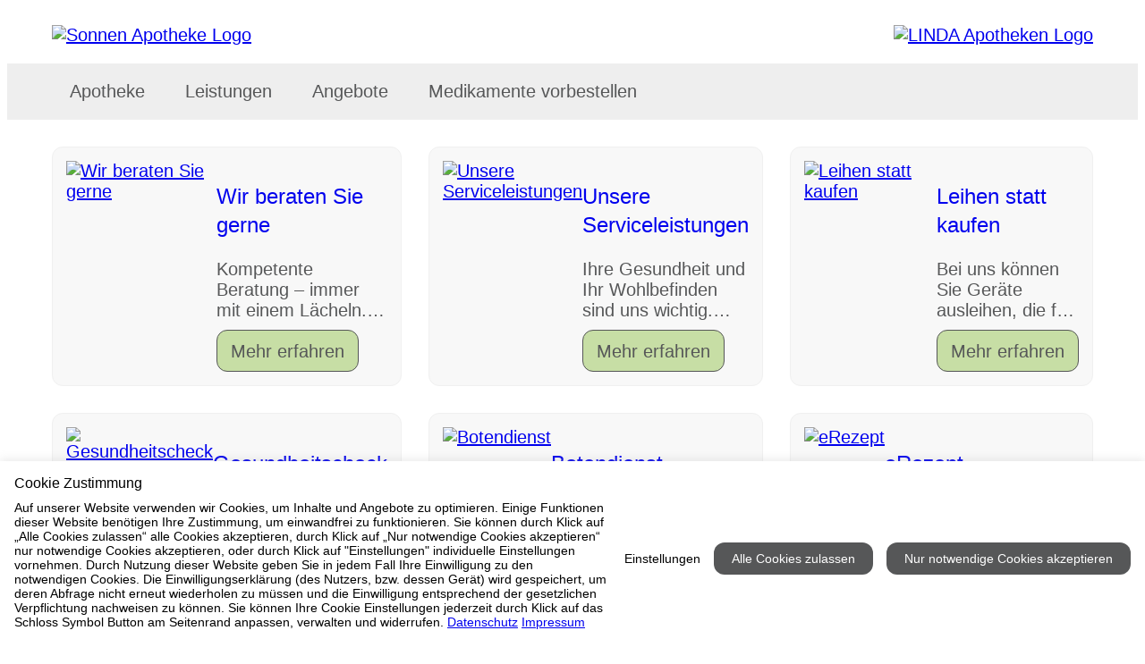

--- FILE ---
content_type: text/html; charset=utf-8
request_url: https://www.sonnenapo-grossraeschen.de/leistungen/corona-services/
body_size: 4510
content:
<!DOCTYPE html>
<html dir="ltr" lang="de">
<head>

<meta charset="utf-8">
<!-- 
	conceptfactory.de

	This website is powered by TYPO3 - inspiring people to share!
	TYPO3 is a free open source Content Management Framework initially created by Kasper Skaarhoj and licensed under GNU/GPL.
	TYPO3 is copyright 1998-2012 of Kasper Skaarhoj. Extensions are copyright of their respective owners.
	Information and contribution at http://typo3.org/
-->

<base href="https://www.sonnenapo-grossraeschen.de">


<meta name="generator" content="TYPO3 4.7 CMS">
<meta name="description" content="Willkommen in der Sonnen Apotheke – Ihre LINDA Apotheke in Großräschen. Wilhelm-Pieck-Str. 22 a, +49 (35753) 14323 - Ihr Gesundheitsversorger vor Ort.">
<meta name="author" content="b-cf.de">
<meta name="keywords" content="Sonnen Apotheke, Apotheke Großräschen, Apotheke 01983, Sonnen Apotheke Großräschen">
<meta name="robots" content="INDEX, FOLLOW">

<link rel="stylesheet" type="text/css" href="/typo3temp/stylesheet_b4ac184068.css?1481215699" media="all">
<link rel="stylesheet" type="text/css" href="https://www.apotool.kiosk.vision/api/4294398/template/css" media="all">



<script src="https://www.apotool.kiosk.vision/assets/vendor/jquery/jquery-3.6.1.min.js" type="text/javascript"></script>

<script src="/typo3temp/javascript_26e79dba8d.js?1380188760" type="text/javascript"></script>


<title>Leistungen&nbsp;-&nbsp;Sonnen Apotheke in 01983 Großräschen</title>        <script>
        document.addEventListener('DOMContentLoaded', function() {
            
            const menuItems = document.querySelectorAll('.menu-item');
            menuItems.forEach(function(item) {
                const subMenu = item.querySelector('.sub-menu');
                const link = item.querySelector('.nav-link');
                
                if (subMenu && link) {
                    item.classList.add('has-dropdown');
                    link.classList.add('dropdown-toggle');
                    link.setAttribute('aria-expanded', 'false');
                    link.setAttribute('aria-haspopup', 'true');
                    
                    if (!link.querySelector('.dropdown-icon')) {
                        const icon = document.createElement('span');
                        icon.className = 'dropdown-icon';
                        icon.setAttribute('aria-hidden', 'true');
                        icon.innerHTML = ' <i class="icon-down-chevron" aria-hidden="true"></i>';
                        link.appendChild(icon);
                    }
                }
            });
            
            const dropdownToggles = document.querySelectorAll('.dropdown-toggle');
            
            dropdownToggles.forEach(function(toggle) {
                const parentLi = toggle.closest('.has-dropdown');

                // FOCUS ile aç
                toggle.addEventListener('focus', function() {
                    if (parentLi) {
                        parentLi.classList.add('open');
                        toggle.setAttribute('aria-expanded', 'true');
                    }
                });

                // BLUR ile kapat
                toggle.addEventListener('blur', function() {
                    setTimeout(function () {
                        if (!parentLi.contains(document.activeElement)) {
                            parentLi.classList.remove('open');
                            toggle.setAttribute('aria-expanded', 'false');
                        }
                    }, 100); // kısa gecikme ile odak başka yere geçince kapansın
                });
            });
            
            const subMenuLinks = document.querySelectorAll('.sub-nav-link');
            subMenuLinks.forEach(function(link) {
                link.setAttribute('tabindex', '0');
                
                link.addEventListener('keydown', function(e) {
                    const parentDropdown = this.closest('.has-dropdown');
                    const allSubLinks = parentDropdown.querySelectorAll('.sub-nav-link');
                    const currentIndex = Array.from(allSubLinks).indexOf(this);
                    
                    if (e.key === 'ArrowUp') {
                        e.preventDefault();
                        if (currentIndex > 0) {
                            allSubLinks[currentIndex - 1].focus();
                        } else {
                            const parentToggle = parentDropdown.querySelector('.dropdown-toggle');
                            if (parentToggle) {
                                parentToggle.focus();
                            }
                        }
                    } else if (e.key === 'ArrowDown') {
                        e.preventDefault();
                        if (currentIndex < allSubLinks.length - 1) {
                            allSubLinks[currentIndex + 1].focus();
                        }
                    } else if (e.key === 'Escape') {
                        e.preventDefault();
                        const parentToggle = parentDropdown.querySelector('.dropdown-toggle');
                        parentDropdown.classList.remove('open');
                        if (parentToggle) {
                            parentToggle.setAttribute('aria-expanded', 'false');
                            parentToggle.focus();
                            isFirstClick = true;
                        }
                    }
                });
                
                link.addEventListener('focus', function() {
                    const parentDropdown = this.closest('.has-dropdown');
                    if (parentDropdown) {
                        parentDropdown.classList.add('open');
                        const parentToggle = parentDropdown.querySelector('.dropdown-toggle');
                        if (parentToggle) {
                            parentToggle.setAttribute('aria-expanded', 'true');
                        }
                    }
                });
            });
            
            const allSubMenuLinks = document.querySelectorAll('.sub-nav-link');
            allSubMenuLinks.forEach(function(link) {
                link.setAttribute('tabindex', '0');
            });
            
            document.addEventListener('focusin', function(e) {
                const openDropdowns = document.querySelectorAll('.has-dropdown.open');
                openDropdowns.forEach(function(dropdown) {
                    if (!dropdown.contains(e.target)) {
                        dropdown.classList.remove('open');
                        const toggle = dropdown.querySelector('.dropdown-toggle');
                        if (toggle) {
                            toggle.setAttribute('aria-expanded', 'false');
                            isFirstClick = true;
                        }
                    }
                });
            });
            
            document.addEventListener('click', function(e) {
                if (!e.target.closest('.has-dropdown')) {
                    document.querySelectorAll('.has-dropdown.open').forEach(function(item) {
                        item.classList.remove('open');
                        const toggle = item.querySelector('.dropdown-toggle');
                        if (toggle) {
                            toggle.setAttribute('aria-expanded', 'false');
                            isFirstClick = true;
                        }
                    });
                }
            });
            
            const mobileToggle = document.querySelector('.mobile-menu-toggle');
            if (mobileToggle) {
                mobileToggle.addEventListener('click', function() {
                    const expanded = this.getAttribute('aria-expanded') === 'true';
                    this.setAttribute('aria-expanded', !expanded);
                    document.body.classList.toggle('mobile-menu-open');
                    
                    const navigation = document.querySelector('.navbar-bottom');
                    if (navigation) {
                        navigation.classList.toggle('mobile-open');
                    }
                });
            }
        });
        </script>
		<link rel="apple-touch-icon" sizes="57x57" href="https://www.apotool.kiosk.vision/assets/favico/apple-icon-57x57.png">
		<link rel="apple-touch-icon" sizes="60x60" href="https://www.apotool.kiosk.vision/assets/favico/apple-icon-60x60.png">
		<link rel="apple-touch-icon" sizes="72x72" href="https://www.apotool.kiosk.vision/assets/favico/apple-icon-72x72.png">
		<link rel="apple-touch-icon" sizes="76x76" href="https://www.apotool.kiosk.vision/assets/favico/apple-icon-76x76.png">
		<link rel="apple-touch-icon" sizes="114x114" href="https://www.apotool.kiosk.vision/assets/favico/apple-icon-114x114.png">
		<link rel="apple-touch-icon" sizes="120x120" href="https://www.apotool.kiosk.vision/assets/favico/apple-icon-120x120.png">
		<link rel="apple-touch-icon" sizes="144x144" href="https://www.apotool.kiosk.vision/assets/favico/apple-icon-144x144.png">
		<link rel="apple-touch-icon" sizes="152x152" href="https://www.apotool.kiosk.vision/assets/favico/apple-icon-152x152.png">
		<link rel="apple-touch-icon" sizes="180x180" href="https://www.apotool.kiosk.vision/assets/favico/apple-icon-180x180.png">
		<link rel="icon" type="image/png" sizes="192x192"  href="https://www.apotool.kiosk.vision/assets/favico/android-icon-192x192.png">
		<link rel="icon" type="image/png" sizes="32x32" href="https://www.apotool.kiosk.vision/assets/favico/favicon-32x32.png">
		<link rel="icon" type="image/png" sizes="96x96" href="https://www.apotool.kiosk.vision/assets/favico/favicon-96x96.png">
		<link rel="icon" type="image/png" sizes="16x16" href="https://www.apotool.kiosk.vision/assets/favico/favicon-16x16.png">
		<meta name="msapplication-TileColor" content="#ffffff">
		<meta name="msapplication-TileImage" content="https://www.apotool.kiosk.vision/assets/favico/ms-icon-144x144.png">
		<meta name="theme-color" content="#ffffff"><meta name="viewport" content="width=device-width, initial-scale=1.0" /><script id="cookietrust" src="https://cookietrust.eu/script/e9c3d97999f7fbc6dc6e29eb6e420260.js"></script>
</head>
<body class="page80 parent1 layout0 belayout0">

<header>
    <div class="navbar-top">
        <div class="container-xxl">
            <div class="tx-fetchurl-pi1">
		<div class="navbar-main-container">
<div class="logo"><a aria-label="Link zur Startseite der Sonnen Apotheke" class="logo-link" href="https://www.sonnenapo-grossraeschen.de/index.php?id=1" alt="Sonnen Apotheke Logo" ><img alt="Sonnen Apotheke Logo" src="https://www.apotool.kiosk.vision/files/images/4294398/logo1.png" /></a></div>

<div class="navbar-info"><a class="navbar-info-item" href="https://www.sonnenapo-grossraeschen.de/apotheke/kontakt"><i aria-hidden="true" class="icon-location"></i><span>Wilhelm-Pieck-Str. 22 a, 01983 Großräschen</span></a> <a class="navbar-info-item" href="tel:+49 (35753) 14323"><i aria-hidden="true" class="icon-phone"></i><span>+49 (35753) 14323</span></a>

<div class="opening-hours-dropdown">
<div aria-controls="opening-hours-content" aria-expanded="false" class="opening-hours-toggle" onclick="toggleHours(this)" onkeydown="if(event.key==='Enter'||event.key===' '){ toggleHours(this); }" role="button" tabindex="0"><i aria-hidden="true" class="icon-time"></i> <span id="current-status">Kontrolliere...</span> <span aria-hidden="true" class="chevron"></span></div>

<div class="opening-hours-content" hidden="" id="opening-hours-content">
<dl class="opening-hours-list" id="opening-hours-list">
</dl>

<div class="mt-3 w-100" id="notdienst-link" style="display: none;"><a class="btn btn-red" href="https://www.sonnenapo-grossraeschen.de/apotheke/notdienst">Zum Notdienstkalender</a></div>
</div>
</div>
<button aria-controls="main-navigation" aria-expanded="false" aria-label="Menü öffnen/schließen" class="mobile-menu-toggle"><span aria-hidden="true" class="hamburger-icon"><span></span><span></span><span></span></span><span class="menu-text">Men&uuml;</span></button>

<div class="linda-logo"><a aria-label="LINDA Apotheken Logo - Link zur Homepage." class="linda-logo-link" href="https://www.linda.de/?mtm_campaign=apo-hp&amp;mtm_kwd=linda-logo-header" target="_blank"><img alt="LINDA Apotheken Logo" src="https://www.apotool.kiosk.vision/files/images/linda.png" /></a></div>
</div>
</div>

	</div>
	
        </div>
    </div>
    <div class="sidebar-overlay" onclick="closeSidebar()"></div>
    <nav class="navbar-bottom" id="mainNavbar">
        <div class="sidebar-header" style="display: none;">
            <h5 class="mb-0">Menü</h5>
            <button class="sidebar-close" onclick="closeSidebar()" aria-label="Seitenmenü schließen">
                <i class="icon-close" aria-hidden="true"></i>
            </button>
        </div>
        <div class="container-xxl">
            <div id="nav" class="menu">
                <nav class="main-navigation" role="navigation" aria-label="Hauptmenü"><ul class="nav-menu" role="menubar"><li class="menu-item" role="none"><a href="/apotheke/"  class="nav-link" role="menuitem">Apotheke</a><ul class="sub-menu dropdown-menu" role="menu" aria-label="Untermenü"><li class="sub-menu-item" role="none"><a href="/apotheke/team/" onfocus="blurLink(this);"  class="sub-nav-link" role="menuitem" tabindex="-1">Team</a></li><li class="sub-menu-item" role="none"><a href="/apotheke/oeffnungszeiten/" onfocus="blurLink(this);"  class="sub-nav-link" role="menuitem" tabindex="-1">Öffnungszeiten</a></li><li class="sub-menu-item" role="none"><a href="/apotheke/anfahrt/" onfocus="blurLink(this);"  class="sub-nav-link" role="menuitem" tabindex="-1">Anfahrt</a></li><li class="sub-menu-item" role="none"><a href="/apotheke/notdienst/" onfocus="blurLink(this);"  class="sub-nav-link" role="menuitem" tabindex="-1">Notdienst</a></li><li class="sub-menu-item" role="none"><a href="/apotheke/kontakt/" onfocus="blurLink(this);"  class="sub-nav-link" role="menuitem" tabindex="-1">Kontakt</a></li><li class="sub-menu-item" role="none"><a href="/apotheke/wir-sind-linda/" onfocus="blurLink(this);"  class="sub-nav-link" role="menuitem" tabindex="-1">Wir sind LINDA</a></li></ul></li><li class="menu-item" role="none"><a href="/leistungen/"  class="nav-link" role="menuitem">Leistungen</a><ul class="sub-menu dropdown-menu" role="menu" aria-label="Untermenü"><li class="sub-menu-item" role="none"><a href="/leistungen/beratung/" onfocus="blurLink(this);"  class="sub-nav-link" role="menuitem" tabindex="-1">Beratung</a></li><li class="sub-menu-item" role="none"><a href="/leistungen/service/" onfocus="blurLink(this);"  class="sub-nav-link" role="menuitem" tabindex="-1">Service</a></li><li class="sub-menu-item" role="none"><a href="/leistungen/verleih/" onfocus="blurLink(this);"  class="sub-nav-link" role="menuitem" tabindex="-1">Verleih</a></li><li class="sub-menu-item" role="none"><a href="/leistungen/gesundheitstests/" onfocus="blurLink(this);"  class="sub-nav-link" role="menuitem" tabindex="-1">Gesundheitstests</a></li><li class="sub-menu-item" role="none"><a href="/leistungen/botendienst/" onfocus="blurLink(this);"  class="sub-nav-link" role="menuitem" tabindex="-1">Botendienst</a></li><li class="sub-menu-item" role="none"><a href="/leistungen/erezept/" onfocus="blurLink(this);"  class="sub-nav-link" role="menuitem" tabindex="-1">eRezept</a></li><li class="sub-menu-item" role="none"><a href="/leistungen/elektronische-patientenakte/" onfocus="blurLink(this);"  class="sub-nav-link" role="menuitem" tabindex="-1">Elektronische Patientenakte</a></li><li class="sub-menu-item" role="none"><a href="/leistungen/pharmazeutische-dienstleistungen/" onfocus="blurLink(this);"  class="sub-nav-link" role="menuitem" tabindex="-1">Pharmazeutische Dienstleistungen</a></li></ul></li><li class="menu-item" role="none"><a href="/angebote/"  class="nav-link" role="menuitem">Angebote</a><ul class="sub-menu dropdown-menu" role="menu" aria-label="Untermenü"><li class="sub-menu-item" role="none"><a href="/angebote/sparezept/" onfocus="blurLink(this);"  class="sub-nav-link" role="menuitem" tabindex="-1">SPARezept</a></li><li class="sub-menu-item" role="none"><a href="/angebote/produkt-des-monats/" onfocus="blurLink(this);"  class="sub-nav-link" role="menuitem" tabindex="-1">Produkt des Monats</a></li><li class="sub-menu-item" role="none"><a href="/angebote/linda-gewinnspiel/" target="_blank" onfocus="blurLink(this);"  class="sub-nav-link" role="menuitem" tabindex="-1">LINDA Gewinnspiel</a></li><li class="sub-menu-item" role="none"><a href="/angebote/linda-aktion/" onfocus="blurLink(this);"  class="sub-nav-link" role="menuitem" tabindex="-1">LINDA Aktion</a></li><li class="sub-menu-item" role="none"><a href="/angebote/gesundheitsthemen/" target="_blank" onfocus="blurLink(this);"  class="sub-nav-link" role="menuitem" tabindex="-1">Gesundheitsthemen</a></li><li class="sub-menu-item" role="none"><a href="/angebote/linda-coupons/" target="_blank" onfocus="blurLink(this);"  class="sub-nav-link" role="menuitem" tabindex="-1">LINDA Coupons</a></li><li class="sub-menu-item" role="none"><a href="/angebote/lindani-coupons/" target="_blank" onfocus="blurLink(this);"  class="sub-nav-link" role="menuitem" tabindex="-1">LINDANI Coupons</a></li><li class="sub-menu-item" role="none"><a href="/angebote/linda-medien/" onfocus="blurLink(this);"  class="sub-nav-link" role="menuitem" tabindex="-1">LINDA Medien</a></li><li class="sub-menu-item" role="none"><a href="/angebote/gesundheitstelefon/" target="_blank" onfocus="blurLink(this);"  class="sub-nav-link" role="menuitem" tabindex="-1">Gesundheitstelefon</a></li></ul></li><li class="menu-item" role="none"><a href="/medikamente-vorbestellen/"  class="nav-link" role="menuitem">Medikamente vorbestellen</a></li></ul></nav>
            </div>
        </div>
    </nav>
</header>
<div class="container-xxl">
	<div id="main" class="wrapper">
		<div class="tx-fetchurl-pi1">
		 <div class="service-container"><div class="service-container-item"><div class="service-container-image"><a href="https://www.sonnenapo-grossraeschen.de/leistungen/beratung" aria-label="Wir beraten Sie gerne" tabindex="-1"><img src="https://www.apotool.kiosk.vision/files/images/webforall/leistungen/thumbnail/beratung.png" alt="Wir beraten Sie gerne"></a></div><div class="service-container-text"><h2><a href="https://www.sonnenapo-grossraeschen.de/leistungen/beratung" aria-label="Wir beraten Sie gerne" tabindex="-1">Wir beraten Sie gerne</a></h2><p>Kompetente Beratung – immer mit einem L&auml;cheln. Unser Team ist spezialisiert auf Gesundheit und Kundenfreundlichkeit.</p><a  href="https://www.sonnenapo-grossraeschen.de/leistungen/beratung" class="cta-button" aria-label="Wir beraten Sie gerne">Mehr erfahren</a></div></div><div class="service-container-item"><div class="service-container-image"><a href="https://www.sonnenapo-grossraeschen.de/leistungen/service/" aria-label="Unsere Serviceleistungen" tabindex="-1"><img src="https://www.apotool.kiosk.vision/files/images/webforall/leistungen/thumbnail/services.png" alt="Unsere Serviceleistungen"></a></div><div class="service-container-text"><h2><a href="https://www.sonnenapo-grossraeschen.de/leistungen/service/" aria-label="Unsere Serviceleistungen" tabindex="-1">Unsere Serviceleistungen</a></h2><p>Ihre Gesundheit und Ihr Wohlbefinden sind uns wichtig. Daher orientiert sich unser Service an Ihren W&uuml;nschen. Wir freuen uns auf Ihren Besuch.</p><a  href="https://www.sonnenapo-grossraeschen.de/leistungen/service/" class="cta-button" aria-label="Unsere Serviceleistungen">Mehr erfahren</a></div></div><div class="service-container-item"><div class="service-container-image"><a href="https://www.sonnenapo-grossraeschen.de/leistungen/verleih/" aria-label="Leihen statt kaufen" tabindex="-1"><img src="https://www.apotool.kiosk.vision/files/images/webforall/leistungen/thumbnail/verleih.png" alt="Leihen statt kaufen"></a></div><div class="service-container-text"><h2><a href="https://www.sonnenapo-grossraeschen.de/leistungen/verleih/" aria-label="Leihen statt kaufen" tabindex="-1">Leihen statt kaufen</a></h2><p>Bei uns k&ouml;nnen Sie Ger&auml;te ausleihen, die f&uuml;r Sie unverzichtbar, aber teuer in der Anschaffung sind. Sprechen Sie uns an, wir beraten Sie gern.</p><a  href="https://www.sonnenapo-grossraeschen.de/leistungen/verleih/" class="cta-button" aria-label="Leihen statt kaufen">Mehr erfahren</a></div></div><div class="service-container-item"><div class="service-container-image"><a href="https://www.sonnenapo-grossraeschen.de/leistungen/gesundheitstests/" aria-label="Gesundheitscheck" tabindex="-1"><img src="https://www.apotool.kiosk.vision/files/images/webforall/leistungen/thumbnail/gesundheitstests.png" alt="Gesundheitscheck"></a></div><div class="service-container-text"><h2><a href="https://www.sonnenapo-grossraeschen.de/leistungen/gesundheitstests/" aria-label="Gesundheitscheck" tabindex="-1">Gesundheitscheck</a></h2><p>Kennen Sie Ihren Body Mass Index? Wissen Sie, wie anf&auml;llig Sie f&uuml;r einen Infarkt sind? Ihre Apotheke ist ein Servicecenter f&uuml;r Gesundheit. Schauen Sie sich an, welche Tests wir anbieten.</p><a  href="https://www.sonnenapo-grossraeschen.de/leistungen/gesundheitstests/" class="cta-button" aria-label="Gesundheitscheck">Mehr erfahren</a></div></div><div class="service-container-item"><div class="service-container-image"><a href="https://www.sonnenapo-grossraeschen.de/leistungen/botendienst/" aria-label="Botendienst" tabindex="-1"><img src="https://www.apotool.kiosk.vision/files/images/webforall/leistungen/thumbnail/botendienst.png" alt="Botendienst"></a></div><div class="service-container-text"><h2><a href="https://www.sonnenapo-grossraeschen.de/leistungen/botendienst/" aria-label="Botendienst" tabindex="-1">Botendienst</a></h2><p>Sie haben Termine? Ihr Kind ist krank und muss betreut werden? Sie m&ouml;chten &uuml;berf&uuml;llte Bahnen meiden und sich die nervenzehrende Parkplatzsuche sparen?</p><a  href="https://www.sonnenapo-grossraeschen.de/leistungen/botendienst/" class="cta-button" aria-label="Botendienst">Mehr erfahren</a></div></div><div class="service-container-item"><div class="service-container-image"><a href="https://www.sonnenapo-grossraeschen.de/leistungen/erezept" aria-label="eRezept" tabindex="-1"><img src="https://www.apotool.kiosk.vision/files/images/webforall/leistungen/thumbnail/erezept.png" alt="eRezept"></a></div><div class="service-container-text"><h2><a href="https://www.sonnenapo-grossraeschen.de/leistungen/erezept" aria-label="eRezept" tabindex="-1">eRezept</a></h2><p>Mehr Klick. Weniger Papier. Und vieles mehr bietet das elektronische Rezept – das sogenannte eRezept. Lesen Sie gerne unsere f&uuml;r Sie erstellten FAQ.</p><a  href="https://www.sonnenapo-grossraeschen.de/leistungen/erezept" class="cta-button" aria-label="eRezept">Mehr erfahren</a></div></div><div class="service-container-item"><div class="service-container-image"><a href="https://www.sonnenapo-grossraeschen.de/leistungen/elektronische-patientenakte/" aria-label="Elektronische Patientenakte" tabindex="-1"><img src="https://www.apotool.kiosk.vision/files/images/webforall/leistungen/thumbnail/epa.png" alt="Elektronische Patientenakte"></a></div><div class="service-container-text"><h2><a href="https://www.sonnenapo-grossraeschen.de/leistungen/elektronische-patientenakte/" aria-label="Elektronische Patientenakte" tabindex="-1">Elektronische Patientenakte</a></h2><p>Hier finden Sie die wichtigsten Fragen und Antworten rund um die ePA (elektronische Patientenakte).</p><a  href="https://www.sonnenapo-grossraeschen.de/leistungen/elektronische-patientenakte/" class="cta-button" aria-label="Elektronische Patientenakte">Mehr erfahren</a></div></div><div class="service-container-item"><div class="service-container-image"><a href="https://www.sonnenapo-grossraeschen.de/leistungen/pharmazeutische-dienstleistungen/" aria-label="Pharmazeutische Dienstleistungen" tabindex="-1"><img src="https://www.apotool.kiosk.vision/files/images/webforall/leistungen/thumbnail/pharmazeutische-dienstleistungen.png" alt="Pharmazeutische Dienstleistungen"></a></div><div class="service-container-text"><h2><a href="https://www.sonnenapo-grossraeschen.de/leistungen/pharmazeutische-dienstleistungen/" aria-label="Pharmazeutische Dienstleistungen" tabindex="-1">Pharmazeutische Dienstleistungen</a></h2><p>Seit Sommer 2022 haben Sie, egal ob gesetzlich oder privat versichert, einen gesetzlichen Anspruch auf neue pharmazeutische Dienstleistungen. Hier finden Sie unsere Angebote zu diesem Bereich.</p><a  href="https://www.sonnenapo-grossraeschen.de/leistungen/pharmazeutische-dienstleistungen/" class="cta-button" aria-label="Pharmazeutische Dienstleistungen">Mehr erfahren</a></div></div></div>
	</div>
	
	</div>
</div>
<div class="footer">
    <div class="container-xxl">
    	<div class="footer-inner">
    		<ul class="footer-nav"><li><a href="/apotheke/kontakt/" onfocus="blurLink(this);"  class="footer-link">Kontakt</a></li><li><a href="/impressum/" onfocus="blurLink(this);"  class="footer-link">Impressum</a></li><li><a href="/datenschutz/" onfocus="blurLink(this);"  class="footer-link">Datenschutz</a></li><li><a href="/barrierefreiheit/" onfocus="blurLink(this);"  class="footer-link">Barrierefreiheit</a></li></ul>
    		<div class="copyright">
    			© 2026 Sonnen Apotheke
    		</div>
    	</div>
    </div>
</div>
<div class="tx-fetchurl-pi1">
		
	</div>

<script src="https://www.apotool.kiosk.vision/api/4294398/template/js" type="text/javascript"></script>


</body>
</html>

--- FILE ---
content_type: text/javascript; charset=UTF-8
request_url: https://cookietrust.eu/script/e9c3d97999f7fbc6dc6e29eb6e420260.js
body_size: 14827
content:
var cookieTrust = {
    setCookie: function(name, value, days) {
        if (days) {
            var date = new Date();
            date.setTime(date.getTime() + (days * 24 * 60 * 60 * 1000));
            var expires = "; expires=" + date.toGMTString();
        } else var expires = "";
        var cliCookie = name + "=" + value + expires + "; path=/; SameSite=None; Secure";
        document.cookie = cliCookie;
    },
    unblock: function() {
        if (navigator.doNotTrack == 1) {
            return;
        }
        var ctconsent = (getCategoryCookie("ct_consent")) ? getCategoryCookie("ct_consent") : 'no';
        categoryScripts.forEach(function(item) {
            if (ctconsent == 'yes' && (getCategoryCookie("ct_" + item.name) == 'yes')) {
                Array.prototype.push.apply(ct_WHITELIST, item.list);
                Array.prototype.push.apply(patterns.whitelist, item.list);
            }
        });
        if (backupRemovedScripts.blacklisted && backupRemovedScripts.blacklisted.length < 1) {
            observer.disconnect();
        }
        observer.disconnect();
        let indexOffset = 0;
        _toConsumableArray(backupRemovedScripts.blacklisted).forEach(function(script, index) {
            if (script.src) {
                if (isOnWhitelist(script.src)) {
                    if (script.type == 'javascript/blocked') {
                        window.TYPE_ATTRIBUTE = 'text/javascript';
                        script.type = 'text/javascript';
                        const scriptNode = document.createElement('script');
                        scriptNode.src = script.src;
                        scriptNode.type = 'text/javascript';
                        document.head.appendChild(scriptNode);
                        backupRemovedScripts.blacklisted.splice(index - indexOffset, 1);
                        indexOffset++;
                    } else {
                        var frames = document.getElementsByClassName("wt-cli-iframe-placeholder");
                        for (var i = 0; i < frames.length; i++) {
                            if (script.src == frames.item(i).getAttribute('data-src')) {
                                if (isOnWhitelist(script.src)) {
                                    var iframe = document.createElement('iframe');
                                    var width = frames.item(i).offsetWidth;
                                    var height = frames.item(i).offsetHeight;
                                    iframe.src = script.src;
                                    iframe.width = width;
                                    iframe.height = height;
                                    frames.item(i).insertAdjacentHTML("beforebegin", iframe);
                                    frames.item(i).parentNode.removeChild(frames.item(i));
                                }
                            }
                        }
                    }
                }
            }
        });
    }
};

start();

function start() {
        ctLogCookies = function() {
        function getCookie(name) {
            var re = new RegExp(name + "=([^;]+)");
            var value = re.exec(document.cookie);
            return (value != null) ? unescape(value[1]) : null;
        }
        let log = [{"name":"Cookie Trust Consent","status":getCookie("ct_consent")},{"name":"Necessary","status":"yes"},{"name":"Functional","status":getCookie("ct_consent")}];
        let info = sessionStorage.getItem("info");
        let consent_id = getCookie("ct_id");
        var xmlhttp3 = new XMLHttpRequest();
        var data2 = new FormData();
        data2.append('log', JSON.stringify(log));
        data2.append('key', 'e9c3d97999f7fbc6dc6e29eb6e420260');
        data2.append('info', info);
        data2.append('consent_id', consent_id);
        xmlhttp3.open('POST', 'https://cookietrust.eu/app/log', true);
        xmlhttp3.send(data2);
    };
    };

function randomString(length) {
    var chars = '0123456789ABCDEFGHIJKLMNOPQRSTUVWXYZabcdefghiklmnopqrstuvwxyz'.split('');
    if (!length) {
        length = Math.floor(Math.random() * chars.length);
    }
    var str = '';
    for (var i = 0; i < length; i++) {
        str += chars[Math.floor(Math.random() * chars.length)];
    }
    return str;
}

var cliConfig = {
    "options": {
        "consentType": "explicit",
        "consentBarType": "standard",
        "showCategoryDirectly": false,
        "geoTarget": false,
        "template": {
            "detailType": "sticky",
            "css": ".ct-consent-bar,.ct-consent-bar *,.ct-consent-bar-trigger,.ct-consent-bar-trigger *,.ct-modal,.ct-modal *{box-sizing:border-box;  font-size:14px;}.ct-consent-bar :focus,.ct-consent-bar-trigger :focus,.ct-modal :focus{outline:0}.ct-consent-bar-trigger{position:fixed;right:30px;padding:2px 5px;cursor:pointer;animation:slide-up .4s ease;z-index:9997}.ct-consent-bar{font-family: -apple-system, BlinkMacSystemFont, 'Segoe UI', Roboto, Helvetica, Arial, sans-serif, 'Apple Color Emoji', 'Segoe UI Emoji', 'Segoe UI Symbol';position:fixed;z-index:9997;font-size:14px}.ct-consent-bar .ct-banner-title{margin-top:0;margin-bottom:12px;font-weight:500}.ct-consent-bar p{margin-bottom:0;margin-top:0}.ct-detail-wrapper{margin-top:15px}.ct-btn{cursor:pointer;display:inline-block;text-align:center;white-space:nowrap;vertical-align:middle;-webkit-user-select:none;-moz-user-select:none;-ms-user-select:none;user-select:none;border:1px solid transparent;transition:all .15s ease-in-out;margin:0;min-height:auto;font-weight:400}.ct-btn-custom-accept{font-weight:600;float:right}.ct-consent-bar .ct-btn{font-family: -apple-system, BlinkMacSystemFont, 'Segoe UI', Roboto, Helvetica, Arial, sans-serif, 'Apple Color Emoji', 'Segoe UI Emoji', 'Segoe UI Symbol'; margin-right:15px;border:1px solid;font-size:14px; border:none; margin-bottom: 15px;}.ct-btn-settings{background-color: transparent !important; color: #000000 !important; font-weight: 500; padding: 0 !important;}.ct-button-wrapper .ct-btn:last-child{margin-right:0}.ct-btn-readMore{cursor:pointer;text-decoration:underline;margin-left:3px}.ct-category-direct{display:-ms-flexbox;display:flex;-ms-flex-wrap:wrap;flex-wrap:wrap;padding-top:15px;margin-top:15px;border-top:1px solid #d4d8df}.ct-category-direct .ct-btn-custom-accept{margin:0 0 0 auto}.ct-category-direct-item{display:-ms-flexbox;display:flex;-webkit-box-align:center;-ms-flex-align:center;align-items:center;margin-right:32px;margin-bottom:15px}.ct-category-direct-item:last-child{margin-right:0}.ct-category-direct-item .ct-switch{margin-left:0}.ct-category-direct-item .ct-category-direct-name{margin-left:10px;font-weight:600}.ct-category-direct+.ct-detail-wrapper{margin-top:10px}.ct-container-fluid{padding-right:15px;padding-left:15px;margin-right:auto;margin-left:auto}.ct-row{display:-ms-flexbox;display:flex;-ms-flex-wrap:wrap;flex-wrap:wrap;margin-right:-15px;margin-left:-15px}.ct-align-items-stretch{-ms-flex-align:stretch;align-items:stretch}.ct-d-flex{display:-ms-flexbox;display:flex}.ct-px-0{padding-left:0;padding-right:0}.ct-table-wrapper{width:100%;max-width:100%;overflow:auto}.ct-cookie-audit-table{border-collapse:collapse;width:100%;margin-top:10px}.ct-cookie-audit-table th{background-color:#efefef;border:1px solid #cbced6}.ct-cookie-audit-table td{border:1px solid #d5d8df}.ct-cookie-audit-table td,.ct-cookie-audit-table th{text-align:left;padding:10px;color:#000;word-break:normal}.ct-consent-bar{padding:15px;width:100%;box-shadow:0 -1px 10px 0 rgba(172,171,171,.3)}.ct-consent-title{margin-top:0;margin-bottom:10px;font-size:16px;font-weight:500;}.ct-content-wrapper{display:-webkit-box;display:-moz-box;display:-ms-flexbox;display:-webkit-flex;display:flex;justify-content:space-between;-webkit-box-align:center;-moz-box-align:center;-ms-flex-align:center;-webkit-align-items:center;align-items:center}.ct-consent-bar p{font-weight:400}.ct-bar-text a,.ct-bar-text a:hover{font-family: -apple-system, BlinkMacSystemFont, 'Segoe UI', Roboto, Helvetica, Arial, sans-serif, 'Apple Color Emoji', 'Segoe UI Emoji', 'Segoe UI Symbol';font-size:14px;font-weight:500}.ct-button-wrapper{margin-left:20px;display:-webkit-box;display:-moz-box;display:-ms-flexbox;display:-webkit-flex;display:flex;-webkit-box-align:center;-moz-box-align:center;-ms-flex-align:center;-webkit-align-items:center;align-items:center;flex-wrap:nowrap}@media (max-width:991px){.ct-button-wrapper,.ct-consent-bar,.ct-consent-bar p,.ct-content-wrapper{display:block}.ct-button-wrapper{margin-left:0;margin-top:20px}}.ct-btn{font-weight:500;padding:.5rem 1rem}@media (min-width:992px){.ct-consent-bar .ct-btn-reject{margin-right:85px}}.ct-col-4{-ms-flex:0 0 33.333333%;flex:0 0 33.333333%;max-width:33.333333%}.ct-col-8{-ms-flex:0 0 66.666667%;flex:0 0 66.666667%;max-width:66.666667%}.ct-btn-readMore{cursor:pointer;text-decoration:underline;margin-left:3px}.ct-modal-open{overflow:hidden}.ct-modal-open .ct-modal{overflow-x:hidden;overflow-y:auto}.ct-modal.ct-fade .ct-modal-dialog{transition:-webkit-transform .3s ease-out;transition:transform .3s ease-out;transition:transform .3s ease-out,-webkit-transform .3s ease-out;-webkit-transform:translate(0,-25%);transform:translate(0,-25%)}.ct-modal.ct-show .ct-modal-dialog{-webkit-transform:translate(0,0);transform:translate(0,0)}.ct-modal-backdrop{position:fixed;top:0;right:0;bottom:0;left:0;z-index:9998;background-color:rgba(10,10,10,.22);display:none}.ct-modal-backdrop.ct-fade{opacity:0}.ct-modal-backdrop.ct-show{opacity:1;display:block}.ct-modal{position:fixed;top:0;right:0;bottom:0;left:0;z-index:99999;display:none;overflow:hidden;outline:0;min-height:calc(100% - (.5rem * 2))}.ct-modal.ct-show{display:-ms-flexbox;display:flex;-ms-flex-align:center;align-items:center}.ct-modal a{text-decoration:none}.ct-modal .ct-modal-dialog{position:relative;max-width:calc(100% - 16px);width:calc(100% - 16px);margin:.5rem;pointer-events:none;font-weight:400;color:#212529;text-align:left;display:-ms-flexbox;display:flex;-ms-flex-align:center;align-items:center;box-shadow:0 10px 20px 0 rgba(0,0,0,.17);-webkit-box-shadow:0 10px 20px 0 rgba(0,0,0,.17)}@media (min-width:576px){.ct-modal .ct-modal-dialog{max-width:500px;width:500px;margin:1.75rem auto}.ct-modal{min-height:calc(100% - (1.75rem * 2))}}@media (min-width:992px){.ct-modal .ct-modal-dialog{max-width:900px;width:900px}}.ct-modal-content{display:-ms-flexbox;display:flex;-ms-flex-direction:column;flex-direction:column;width:100%;pointer-events:auto;background-clip:padding-box;border:0;overflow:hidden;outline:0;margin:30px}.ct-modal .ct-row{margin:0 -15px}.ct-modal .ct-modal-close{z-index:1;padding:0;background-color:transparent;border:0;-webkit-appearance:none;color:#9a9a9a;cursor:pointer;min-height:auto;position:absolute;top:12px;right:20px}.ct-modal .ct-close:focus{outline:0}.ct-switch-wrapper{margin-top:30px;padding-top:22px;border-top:1px solid #f3f4f8;display:-ms-flexbox;display:flex;align-items:center;-webkit-align-items:center;justify-content:space-between;height:90px}.ct-switch{position:relative;min-height:13px;padding-left:25px;margin-left:10px;margin-bottom:0;display:inline-block}.ct-switch input[type=checkbox]{display:none!important}.ct-switch .ct-slider{background-color:#e3e1e8;height:13px;width:25px;bottom:0;cursor:pointer;left:0;position:absolute;right:0;transition:.4s}.ct-switch .ct-slider:before{background-color:#fff;bottom:2px;content:'';height:9px;left:2px;position:absolute;transition:.4s;width:9px}.ct-switch input:checked+.ct-slider{background-color:#09b439}.ct-switch input:disabled+.ct-slider{cursor:initial}.ct-switch input:checked+.ct-slider:before{transform:translateX(12px)}@media (max-width:767px){.ct-tab-content{padding-left:15px}}.ct-fade{transition:opacity .15s linear}.ct-tab{border-radius:6px;border:1px solid #efefef;display:-ms-flexbox;display:flex;overflow:hidden}.ct-tab-menu{flex:0 0 25%;max-width:25%}@media (max-width:991px){.ct-tab-menu{flex:0 0 40%;max-width:40%}}.ct-tab-content{flex:0 0 75%;max-width:75%;background:0 0;padding:0 20px 0}@media (max-width:991px){.ct-tab-content{flex:0 0 60%;max-width:60%}}@media (max-width:767px){.ct-tab-content{padding:15px}}.ct-tab-content .sr-only{position: absolute;width: 1px;height: 1px;padding: 0;margin: -1px;overflow: hidden;clip: rect(0, 0, 0, 0);white-space: nowrap;border:0;}.ct-switch-label {display: none;margin-right: 8px;font-weight: normal;cursor: pointer;}.ct-switch-label.visually-hidden {position: absolute;width: 1px;height: 1px;padding: 0;margin: -1px;overflow: hidden;clip: rect(0, 0, 0, 0);white-space: nowrap;border: 0;}.ct-tab-content .ct-tab-content-item{width:100%}.ct-tab-content .ct-tab-content-item:not(.ct-tab-content-active){display:none}.ct-fade{transition:opacity .15s linear}.ct-tab-item{padding:.5rem 1.5rem;cursor:pointer;font-weight:400;border-bottom:1px solid;overflow:hidden;text-overflow:ellipsis;white-space:nowrap}@media (max-width:767px){.ct-tab-item{padding:.75rem .75rem}}.ct-tab-item-active{cursor:initial;border-right:0}.ct-tab-content .ct-tab-desc{height:210px;max-height:210px;overflow-y:auto;overflow-x:hidden;-webkit-overflow-scrolling:touch;padding:15px 0}.ct-tab-title{margin-top:0;margin-bottom:11px;font-weight:700;display:flex;align-items:center}.ct-modal .ct-powered-link{background:#efefef;padding:13px 32px;color:#a1a1a1;font-weight:500}.ct-modal .ct-powered-link a{font-weight:700;color:#a1a1a1}.p10{padding:10px;height:212px;max-height:212px;overflow-y:auto;overflow-x:hidden;-webkit-overflow-scrolling:touch;border:1px solid #efefef;border-radius:6px}.tab-menu{margin-bottom:1rem;border-bottom:1px solid #efefef;display:-ms-flexbox;display:flex;-ms-flex-wrap:wrap;flex-wrap:wrap;padding-left:0;margin-bottom:0;list-style:none}.tab-menu li{border:1px solid transparent;border-top-left-radius:6px;border-top-right-radius:6px;padding:8px 15px;margin-bottom:-1px;font-weight:500}.tab-menu li.tab-menu-item-active{color:#495057;background-color:#fff;border-color:#efefef #efefef #fff}.tab-content{display:none;padding:15px}.tab-menu-content-active{display:block}.accept-button{display:inline-block;text-align:right}.poweredby{float:left;display:flex;align-items:center;}#ct-footer{margin:10px 0}.ct-btn-privacy{margin-top:15px; padding: 0;}.ct-modal-close{font-weight:700}.ctt-tab-menu{margin-bottom:1rem;border-bottom:1px solid #efefef;display:-ms-flexbox;display:flex;-ms-flex-wrap:wrap;flex-wrap:wrap;padding-left:0;margin-bottom:0;list-style:none}.ctt-tab-menu li{border:1px solid transparent;border-top-left-radius:6px;border-top-right-radius:6px;padding:8px 15px;margin-bottom:-1px;font-weight:500;margin-left:0}.ctt-tab-menu li.ctt-tab-menu-item-active{color:#495057;background-color:#fff;border-color:#efefef #efefef #fff}.ctt-tab-content{display:none;padding:15px}.ctt-tab-menu-content-active{display:block}.ct-consent-bar .ct-consent-bar-close{z-index:1;padding:0;background-color:transparent;border:0;-webkit-appearance:none;cursor:pointer;min-height:auto;position:absolute;top:12px;right:20px;font-weight:700}.poweredby a{vertical-align: -webkit-baseline-middle;}.ct-consent-bar, .ct-modal-dialog{ background-color: rgb(255, 255, 255); color: rgb(0, 0, 0); border-width: 1px; border-style: solid; border-color: rgb(255, 255, 255) } .ct-modal .ct-modal-close {color: rgb(0, 0, 0);}.ctt-tab-menu {border-color:rgb(239, 239, 239)} .ctt-tab-menu li.ctt-tab-menu-item-active{color: rgb(73, 80, 87); background-color: rgb(255, 255, 255); border-color:rgb(239, 239, 239) rgb(239, 239, 239) rgb(255, 255, 255);}.ctt-tab-container { background-color: rgb(255, 255, 255); border: 1px solid rgb(239, 239, 239); border-top: none; color: rgb(73, 80, 87); }.ct-tab, .p10 { border-color: rgb(239, 239, 239) } .ct-tab-item { border-color: rgb(239, 239, 239); }.ct-category-direct{border-color: rgb(239, 239, 239)}.ct-cookie-audit-table td, .ct-cookie-audit-table th{ background-color: rgb(255, 255, 255); color: rgb(0, 0, 0); border-color: rgb(225, 225, 225)}.ct-btn-accept{background-color: rgb(86, 87, 88); border-color:rgb(86, 87, 88) !important; color: rgb(255, 255, 255); border-radius: 12px;}.ct-btn-reject{background-color: rgb(86, 87, 88); border-color:rgb(86, 87, 88) !important; color: rgb(255, 255, 255);border-radius: 12px;}.ct-btn-settings{background-color: rgba(255, 255, 255, 0); border-color:rgba(255, 255, 255, 0) !important; color: rgb(127, 127, 127);border-radius: 12px;}.ct-btn-custom-accept{background-color: rgb(86, 87, 88); border-color:rgb(86, 87, 88) !important; color: rgb(255, 255, 255);border-radius: 12px;}.ct-btn-privacy, .ct-btn-privacy:hover, .ct-btn-privacy:active, .ct-btn-privacy:visited {background-color: transparent; border-color:transparent !important; color: rgb(0, 0, 0) !important; text-decoration: none;}.ct-tab-menu{ background-color: rgb(237, 237, 237); color: rgb(0, 0, 0); } .ct-cookie-audit-table th { background-color: rgb(237, 237, 237); color: rgb(0, 0, 0); border-color: rgb(225, 225, 225) }.ct-tab-content{ background-color: rgb(255, 255, 255); color: rgb(0, 0, 0) }.ct-tab-item-active{ background-color: rgb(255, 255, 255); color: rgb(0, 0, 0);border-color: rgb(255, 255, 255)  }.ct-btn-readMore{color: rgb(127, 127, 127);}.ct-modal.ct-show{ background-color: rgba(0, 0, 0, 0.5); }"
        },
        "customCss": "",
        "position": "bottom",
        "content": {"title":{en:"Cookie consent",de:"Cookie Zustimmung",tr:"\u00c7erez Onay\u0131"},"description":{en:"We use cookies on our website to optimize content and offers. Some functions of this website require your consent in order to function properly. You can accept all cookies by clicking on \"Accept all Cookies\", only accept necessary cookies by clicking on \"Necessary Cookies Only\", or make individual settings by clicking on \"Settings\". By using this website, you give your consent to the necessary cookies in any case. You can change your cookie settings at any time by clicking on the lock symbol button on the side of the page.",de:"Auf unserer Website verwenden wir Cookies, um Inhalte und Angebote zu optimieren. Einige Funktionen dieser Website ben\u00f6tigen Ihre Zustimmung, um einwandfrei zu funktionieren. Sie k\u00f6nnen durch Klick auf \u201eAlle Cookies zulassen\u201c alle Cookies akzeptieren, durch Klick auf \u201eNur notwendige Cookies akzeptieren\u201c nur notwendige Cookies akzeptieren, oder durch Klick auf \"Einstellungen\" individuelle Einstellungen vornehmen. Durch Nutzung dieser Website geben Sie in jedem Fall Ihre Einwilligung zu den notwendigen Cookies. Die Einwilligungserkl\u00e4rung (des Nutzers, bzw. dessen Ger\u00e4t) wird gespeichert, um deren Abfrage nicht erneut wiederholen zu m\u00fcssen und die Einwilligung entsprechend der gesetzlichen Verpflichtung nachweisen zu k\u00f6nnen. Sie k\u00f6nnen Ihre Cookie Einstellungen jederzeit durch Klick auf das Schloss Symbol Button am Seitenrand anpassen, verwalten und widerrufen. ",tr:"\u0130\u00e7eri\u011fi ve reklamlar\u0131 ki\u015fiselle\u015ftirmek, sosyal medya \u00f6zellikleri sunmak ve trafi\u011fi analiz etmek i\u00e7in \u00e7erezler kullan\u0131yoruz. Sitemizi kullan\u0131m\u0131n\u0131zla ilgili bilgileri ayr\u0131ca sosyal medya, reklamc\u0131l\u0131k ve analiz i\u015f ortaklar\u0131m\u0131zla payla\u015fabiliriz. \u0130\u015f ortaklar\u0131m\u0131z, bu bilgileri kendilerine sa\u011flad\u0131\u011f\u0131n\u0131z veya hizmetlerini kullan\u0131rken toplad\u0131klar\u0131 di\u011fer bilgilerle birle\u015ftirebilir. Web sitemizi kullanmaya devam ederseniz \u00e7erezlerimizi kabul edersiniz."},"button_save":{en:"Save",de:"Speichern",tr:"Kabul Ediyorum"},"button_custom_accept":{en:"Save",de:"Speichern",tr:"Kaydet"},"notice_toggler":{en:"Privacy Details",de:"Details zum Datenschutz",tr:"\u00c7erez Ayarlar\u0131"},"tab_cookies":{en:"Cookie Preferences",de:"Cookie-Einstellungen",tr:"\u00c7erezler"},"tab_privacy_policy":{"title":{en:"Privacy Policy",de:"Datenschutz",tr:"Gizlilik Politikas\u0131"},"description":{en:"You can see more information in our privacy policy.",de:"N\u00e4here Hinweise erhalten Sie in unserer Datenschutzerkl\u00e4rung.",tr:"Gizlilik s\u00f6zle\u015fmesi sayfas\u0131m\u0131zda daha fazla bilgi bulabilirsiniz."},"link":"https:\/\/www.sonnenapo-grossraeschen.de\/datenschutz\/"},"buttons":{"accept":{en:"Accept All Cookies",de:"Alle Cookies zulassen",tr:"T\u00fcm \u00c7erezleri Onayla"},"reject":{en:"Accept Only Necessary Cookies",de:"Nur notwendige Cookies akzeptieren",tr:"Sadece Gerekli \u00c7erezleri Onayla"},"settings":{en:"Preferences",de:"Einstellungen",tr:"Tercihler"},"read_more":{en:"read more",de:"noch mehr",tr:"daha fazla g\u00f6ster"}},"links":{"privacy":{"title":{en:"Privacy Policy",de:"Datenschutz",tr:"Gizlilik Politikas\u0131"},"link":"https:\/\/www.sonnenapo-grossraeschen.de\/datenschutz\/"},"imprint":{"title":{en:"Imprint",de:"Impressum",tr:"K\u00fcnye"},"link":"https:\/\/www.sonnenapo-grossraeschen.de\/impressum\/"}},"disabled_category":{en:"This category must be selected. Necessary cookies help make a website usable by enabling basic functions like page navigation and access to secure areas of the website. The website cannot function properly without these cookies.",de:"Diese Kategorie kann nicht geschlossen werden. Die erforderlichen Cookies helfen einer Website, verf\u00fcgbar zu werden, indem grundlegende Funktionen wie die Seitennavigation und der Zugriff auf die sicheren Bereiche der Website aktiviert werden. Die Website kann ohne diese Cookies nicht richtig funktionieren.",tr:"Bu kategoriyi kapatamazs\u0131n\u0131z. Gerekli \u00e7erezler, sayfa gezintisi ve web sitesinin g\u00fcvenli alanlar\u0131na eri\u015fim gibi temel i\u015flevleri etkinle\u015ftirerek bir web sitesini kullan\u0131labilir hale getirmeye yard\u0131mc\u0131 olur. Web sitesi bu \u00e7erezler olmadan d\u00fczg\u00fcn \u00e7al\u0131\u015famaz."},"blocked_content":{en:"This content is only displayed \u003Cbr\u003E when you accept the relevant cookies.",de:"Dieser Inhalt wird erst angezeigt,\u003Cbr\u003E sobald Sie die entsprechenden Cookies akzeptieren.",tr:"Bu i\u00e7erik yaln\u0131zca ilgili \u00e7erezleri \u003Cbr\u003Ekabul etti\u011finizde g\u00f6r\u00fcnt\u00fclenir."},"table":{"column_name":{en:"Name",de:"Name",tr:"Ad"},"column_description":{en:"Description",de:"Beschreibung",tr:"A\u00e7\u0131klama"},"column_provider":{en:"Provider",de:"Anbieter",tr:"Sa\u011flay\u0131c\u0131"},"column_expiry":{en:"Duration",de:"Dauer",tr:"S\u00fcre"},"column_type":{en:"Type",de:"Typ",tr:"T\u00fcr\u00fc"}}},
        "display": {
            "notice": true,
            "buttons": {
                "accept": true,                                "settings": true,                "reject": true,            },
            "links": {
                "privacy_policy": true,                "imprint": true,            },
            "noticeToggler": true
        },
        "behaviour": {
            "reload": true,
            "acceptOnScroll": false,
            "defaultConsent": false,
            "showLogo": true,
            "showAuditTable": true,
            "selectedLanguage": "de"
        }
    },
    "info": {"categories": [{"id":1,"slug":"necessary","order":1,"name":{en:"Necessary",de:"Notwendig",tr:"Gerekli"},"description":{en:"Necessary cookies help make a website usable by enabling basic functions like page navigation and access to secure areas of the website. The website cannot function properly without these cookies.",de:"Diese Cookies sind f\u00fcr das Funktionieren der Website erforderlich und k\u00f6nnen nicht ausgeschaltet werden.",tr:"Gerekli \u00e7erezler, sayfada gezinme ve web sitesinin g\u00fcvenli alanlar\u0131na eri\u015fim gibi temel i\u015flevleri sa\u011flayarak web sitesinin daha kullan\u0131\u015fl\u0131 hale getirilmesine yard\u0131mc\u0131 olur. Web sitesi bu \u00e7erezler olmadan do\u011fru bir \u015fekilde i\u015flev g\u00f6steremez."},"cookies":[{"id":252,"cookie_id":"fe_typo_user","description":{en:"This session cookie is used to determine frontend user and enables you to visit all pages in a login area.",de:"Session-Cookie f\u00fcr das Typo3-Benutzer-Management. Dieser Cookie ist nur f\u00fcr die Webadministratoren relevant. Es werden keine personenbezogenen Daten verarbeitet.",tr:"Bu oturum \u00e7erezi, \u00f6n u\u00e7 kullan\u0131c\u0131s\u0131n\u0131 belirlemek i\u00e7in kullan\u0131l\u0131r ve bir giri\u015f alan\u0131ndaki t\u00fcm sayfalar\u0131 ziyaret etmenizi sa\u011flar."},"duration":{en:"Session",de:"Session",tr:"Oturum"},"type":"https","domain":"www.sonnenapo-grossraeschen.de"},{"id":1,"cookie_id":"ct_consent","description":{en:"Unique identifier for visitors used by Cookit Trust with respect to the consent.",de:"Eindeutige Kennung f\u00fcr Besucher, die von Cookie Trust in Bezug auf die Einwilligung verwendet werden.",tr:"Bu \u00e7erez Cookit Trust taraf\u0131ndan kullan\u0131l\u0131r ve ziyaret\u00e7iler i\u00e7in benzersiz tan\u0131mlay\u0131c\u0131 olarak kullan\u0131l\u0131r."},"duration":{en:"1 year",de:"1 Jahr",tr:"1 y\u0131l"},"type":"https","domain":"sonnenapo-grossraeschen.deaa"},{"id":2,"cookie_id":"ct_id","description":{de:"Dieses Cookie wird von Cookie Trust gesetzt, um die Zustimmung des Benutzers zur Verwendung von Cookies auf der Website zu speichern.",tr:"Bu \u00e7erez Cookie Trust taraf\u0131ndan ayarlan\u0131r ve kullan\u0131c\u0131n\u0131n web sitesinde \u00e7erez kullan\u0131m\u0131na ili\u015fkin onay\u0131n\u0131 hat\u0131rlayacak \u015fekilde kullan\u0131l\u0131r."},"duration":{de:"1 Jahr",tr:"1 y\u0131l"},"type":"https","domain":"sonnenapo-grossraeschen.deaa"},{"id":3,"cookie_id":"ct_necessary","description":{de:"Dieses Cookie wird von Cookie Trust gesetzt und dient dazu, die Zustimmung der Benutzer zur Verwendung von Cookies in der Kategorie \"Notwendig\" zu speichern.",tr:"Bu \u00e7erez Cookie Trust taraf\u0131ndan ayarlan\u0131r ve \"Gerekli\" kategorisindeki \u00e7erezlerin kullan\u0131m\u0131na ili\u015fkin kullan\u0131c\u0131 onay\u0131n\u0131 saklamak i\u00e7in kullan\u0131l\u0131r."},"duration":{de:"1 Jahr",tr:"1 y\u0131l"},"type":"https","domain":"sonnenapo-grossraeschen.deaa"},{"id":4,"cookie_id":"ct_functional","description":{de:"Dieses Cookie wird von Cookie Trust gesetzt und dient dazu, die Zustimmung der Benutzer zur Verwendung von Cookies in der Kategorie \"Funktional\" zu speichern.",tr:"Bu \u00e7erez Cookie Trust taraf\u0131ndan ayarlan\u0131r ve \"Fonksiyonel\" kategorisindeki \u00e7erezlerin kullan\u0131m\u0131na ili\u015fkin kullan\u0131c\u0131 onay\u0131n\u0131 saklamak i\u00e7in kullan\u0131l\u0131r."},"duration":{de:"1 Jahr",tr:"1 y\u0131l"},"type":"https","domain":"sonnenapo-grossraeschen.deaa"}],"scripts":[],"type":1,"active":1,"defaultConsent":1},{"id":2,"slug":"functional","order":2,"name":{en:"Functional",de:"Funktional",tr:"Fonksiyonel"},"description":{en:"Functional cookies enable a website to improve functionality and personalization. They can be determined by us or by third parties whose services we have added to our pages. If you do not allow these cookies, some or all of these services may not work properly.",de:"Diese Cookies erm\u00f6glichen der Website eine verbesserte Funktionalit\u00e4t und Personalisierung. Sie k\u00f6nnen von uns oder von Drittanbietern festgelegt werden, deren Dienste wir unseren Seiten hinzugef\u00fcgt haben. Wenn Sie diese Cookies nicht zulassen, funktionieren einige oder alle dieser Dienste m\u00f6glicherweise nicht ordnungsgem\u00e4\u00df.",tr:"Bu \u00e7erezler web sitesinin i\u015flevselli\u011fi ve ki\u015fiselle\u015ftirmeyi geli\u015ftirmesini sa\u011flar. Bunlar bizim taraf\u0131m\u0131zdan veya sayfalar\u0131m\u0131za hizmetlerini ekledi\u011fimiz \u00fc\u00e7\u00fcnc\u00fc taraflarca belirlenebilir. Bu \u00e7erezlere izin vermezseniz, bu hizmetlerin baz\u0131lar\u0131 veya t\u00fcm\u00fc d\u00fczg\u00fcn \u00e7al\u0131\u015fmayabilir."},"cookies":[{"id":290,"cookie_id":"Google Maps","description":{en:"Google set a number of cookies on any page that includes a Google Map. While we have no control over the cookies set by Google, they appear to include a mixture of pieces of information to measure the number and behaviour of Google Maps users.",de:"Google setzt auf jeder Seite, die eine Google Map enth\u00e4lt, eine Reihe von Cookies. Wir haben keine Kontrolle \u00fcber die von Google gesetzten Cookies, sie scheinen jedoch eine Mischung aus Informationen zu enthalten, um die Anzahl und das Verhalten von Google Maps-Nutzern zu messen.",tr:"-"},"duration":{en:"10 years",de:"10 Jahre",tr:"10 y\u0131l"},"type":null,"domain":"google.com"}],"scripts":[],"type":0,"active":1,"defaultConsent":0}]}
};

var cookieTrustID = btoa(randomString(32));
window.addEventListener('load', function() {
    Element.prototype.remove = function() {
        this.parentElement.removeChild(this);
    }
    NodeList.prototype.remove = HTMLCollection.prototype.remove = function() {
        for (var i = this.length - 1; i >= 0; i--) {
            if (this[i] && this[i].parentElement) {
                this[i].parentElement.removeChild(this[i]);
            }
        }
    }
    var options = cliConfig.options;
    var content = options.content;
    var display = options.display;
    var info = cliConfig.info;
    var categories = info.categories;
    var template = options.template;
    var colors = options.colors;
    var behaviour = options.behaviour;
    var selectedLanguage = behaviour.selectedLanguage;
    if (document.documentElement.lang == "de") {
        if ((document.documentElement.lang !== '') || (document.documentElement.lang !== undefined) || (document.documentElement.lang !== null)) {
            var siteLanguage = document.documentElement.lang;
            var remove_after = siteLanguage.indexOf('-');
            if (remove_after >= 1) {
                siteLanguage = siteLanguage.substring(0, remove_after);
            }
            if (content.title[siteLanguage] !== undefined) {
                var selectedLanguage = siteLanguage;
            }
        }
    }
    var position = options.position;
    var head = document.head || document.getElementsByTagName('head')[0];
    var body = document.body || document.getElementsByTagName('body')[0];
    var css = template.css + options.customCss;
    var style = document.createElement('style');
    head.appendChild(style);
    style.type = 'text/css';
    style.setAttribute('id', 'ct-style');
    if (style.styleSheet) {
        style.styleSheet.cssText = css;
    } else {
        style.appendChild(document.createTextNode(css));
    }
    var cookie = {
        ACCEPT_COOKIE_EXPIRE: 365,
        set: function(name, value, days) {
            if (days) {
                var date = new Date();
                date.setTime(date.getTime() + (days * 24 * 60 * 60 * 1000));
                var expires = "; expires=" + date.toGMTString();
            } else var expires = "";
            var cliCookie = name + "=" + value + expires + "; path=/; SameSite=None; Secure";
            document.cookie = cliCookie;
        },
        read: function(cname) {
            var name = cname + "=";
            var decodedCookie = decodeURIComponent(document.cookie);
            var ca = decodedCookie.split(';');
            for (var i = 0; i < ca.length; i++) {
                var c = ca[i];
                while (c.charAt(0) == ' ') {
                    c = c.substring(1);
                }
                if (c.indexOf(name) == 0) {
                    return c.substring(name.length, c.length);
                }
            }
            return "";
        },
        erase: function(name) {
            this.set(name, "", -1);
        },
        exists: function(name) {
            return (this.read(name) !== null);
        }
    };
    var bannerFunctions = {
        "accept": function() {
            acceptCookies("all");
        },
        "reject": function() {
            rejectCookies();
        },
        "settings": function() {
            switch (template.detailType) {
                case "sticky":
                    showHideStickyDetail();
                    break;
                case "popup":
                    showPopupDetail();
            }
        }
    }
    var positionValue = {
        "bottom": {
            "top": "auto",
            "right": "0",
            "bottom": "0",
            "left": "auto"
        },
        "top": {
            "top": "0",
            "right": "0",
            "bottom": "auto",
            "left": "auto"
        },
        "bottom-left": {
            "top": "auto",
            "right": "auto",
            "bottom": "20px",
            "left": "20px"
        },
        "bottom-right": {
            "top": "auto",
            "right": "20px",
            "bottom": "20px",
            "left": "auto"
        },
        "top-left": {
            "top": "20px",
            "right": "auto",
            "bottom": "auto",
            "left": "20px"
        },
        "top-right": {
            "top": "20px",
            "right": "20px",
            "bottom": "auto",
            "left": "auto"
        }
    }

    function getById(element) {
        return document.getElementById(element);
    }

    function getByClass(element) {
        return document.getElementsByClassName(element);
    }
    if (options.display.notice) {
        if (cookie.read("ct_action") === '') {
            if (cookie.read('ct_id') === '') {
                cookie.set('ct_id', cookieTrustID, cookie.ACCEPT_COOKIE_EXPIRE);
            }
            renderBanner();
            setInitialCookies();
        } else {
            if (display.noticeToggler) {
                showToggler();
            }
        }
    }
    if ((cookie.read("ct_consent") === 'yes')) {
        checkAndInsertScripts(info.categories);
    }

    function renderBanner() {
        if(document.getElementById("ct-consent-toggler")) {  
            removeElement("ct-consent-toggler");
            body.insertAdjacentHTML('beforeend', '<div id="ctconsenttoggler"> </div>');
        }
        createBanner();
        appendText();
        if (options.showCategoryDirectly) {
            renderCategoryBar();
        }
        renderButtons();
    }

    function createBanner() {
        var closeBar = '<button type="button" class="ct-consent-bar-close" id="ctBarClose">x</button>';
        
        if(document.getElementById("ctconsenttoggler")) {
            closeBar = closeBar;


        var consentBar = '<div class="ct-consent-bar" id="ct-consent">\
        '+ closeBar +'\
                                <div class="ct-content-wrapper"></div>\
                            </div>';
        body.insertAdjacentHTML('beforeend', consentBar);
            getById("ctBarClose").onclick = closectBar;
        } else {
            var consentBar = '<div class="ct-consent-bar" id="ct-consent">\
                                <div class="ct-content-wrapper"></div>\
                            </div>';
        body.insertAdjacentHTML('beforeend', consentBar);
        }
        document.getElementById('ct-consent').style.display = 'block';
        ctConsentBar = getById("ct-consent");
        ctConsentBar.style.top = positionValue[position].top;
        ctConsentBar.style.right = positionValue[position].right;
        ctConsentBar.style.bottom = positionValue[position].bottom;
        ctConsentBar.style.left = positionValue[position].left;
        if (cliConfig.options.geoTarget && cookie.read("ct_action") !== 'yes') {
            document.getElementById('ct-consent').style.display = 'none';
        }

    }

    function closectBar(){
            showToggler();
    }

    function appendText() {
        if ((content.title[selectedLanguage] !== null) && (/\S/.test(content.title[selectedLanguage]))) {
            var consentTitle = '<div class="ct-consent-title">' + content.title[selectedLanguage] + '</div>';
            getById("ct-consent").insertAdjacentHTML('afterbegin', consentTitle);
        }

        var show_privacy_policy = '';
        var show_imprint = '';

        if(display.links.privacy_policy) {
            if(content.links.privacy.link) {
                show_privacy_policy = '<a href="'+content.links.privacy.link+'">'+content.links.privacy.title[selectedLanguage]+'</a>';
            }
        }

        if(display.links.imprint) {
            if(content.links.imprint.link) {
                show_imprint = '<a href="'+content.links.imprint.link+'">'+content.links.imprint.title[selectedLanguage]+'</a>';
            }
        }

        var consentText = '<p class="ct-bar-text">' + content.description[selectedLanguage] + ' '+ show_privacy_policy + ' '+ show_imprint +'</p>';
        getById("ct-consent").getElementsByClassName("ct-content-wrapper")[0].insertAdjacentHTML('beforeend', consentText);
    }

    function renderCategoryBar() {
        var categoryDirectList = '<div class="ct-category-direct" id="ct-category-direct"></div>';
             if (options.consentBarType === 'boxed') {
            getById("ct-consent").getElementsByClassName("ct-bar-text")[0].insertAdjacentHTML('afterend', categoryDirectList);
        } else {
            getById("ct-consent").getElementsByClassName("ct-content-wrapper")[0].insertAdjacentHTML('afterend', categoryDirectList);
        }
        for (var i = 0; i < categories.length; i++) {
            var category = categories[i];
            var categoryBarItem = '<div class="ct-category-direct-item"><span class="ct-category-direct-name" id="ct-category-direct-' + category.name[selectedLanguage] + '">' + category.name[selectedLanguage] + '</span></div>'
            getById("ct-category-direct").insertAdjacentHTML('beforeend', categoryBarItem);
            createSwitches(category);
        }
    }

    function renderButtons() {
        ctConsentBar.getElementsByClassName("ct-content-wrapper")[0].insertAdjacentHTML('beforeend', '<div class="ct-button-wrapper"></div>');
        for (var key in display.buttons) {
            if (display.buttons[key]) {
                if (key === "readMore") {
                    var privacyLink = content.privacy_policy_link.trim().replace(/\s/g, '');
                    if (/^(:\/\/)/.test(privacyLink)) {
                        privacyLink = 'http' + privacyLink + '';
                    }
                    if (!/^(f|ht)tps?:\/\//i.test(privacyLink)) {
                        privacyLink = 'http://' + privacyLink + '';
                    }

                    if(privacyLink == null) {
                        privacyLink = '/datenschutz/';
                    }
                    var button = '<a class="ct-btn-' + key + '" id="ct-btn-' + key + '" href="' + privacyLink + '" target="_blank">' + content.buttons.read_more[selectedLanguage] + '</a>';
                    getByClass("ct-bar-text")[0].insertAdjacentHTML('beforeend', button);
                } else {
                    var button = '<button class="ct-btn ct-btn-' + key + '" id="ct-btn-' + key + '">' + content.buttons[key][selectedLanguage] + '</button>';
                    if (key === "settings") {
                        getById("ct-btn-accept").insertAdjacentHTML('beforebegin', button);
                    } else {
                        getByClass("ct-button-wrapper")[0].insertAdjacentHTML('beforeend', button);
                    }
                    getById("ct-btn-" + key + "").onclick = bannerFunctions[key];
                }
                if (key === "settings") {
                    switchStickyOrPopup();
                }
            }
        }
    }

    function switchStickyOrPopup() {
        switch (template.detailType) {
            case "sticky":
                getById("ct-btn-settings").style.borderColor = "transparent";
                renderStickyDetail();
                break;
            case "popup":
                renderPopupDetail();
        }
    }

    function renderStickyDetail() {
        var privacyLink = content.tab_privacy_policy.link;
        if(privacyLink == null) {
            privacyLink = '/datenschutz/';
        }
        
        var tabmenuitemActive = 'ctt-tab-menu-item-active';
        var tabmenucontentActive = 'ctt-tab-menu-content-active';
        var ctDetailWrapper = '<div class="ct-detail-wrapper" id="ct-detail-wrapper">\
                                    <ul class="ctt-tab-menu">\
                                        <li class="ctt-tab-menu-item ' + tabmenuitemActive + '" tab-target="ctt-tab1">' + content.tab_cookies[selectedLanguage] + '</li>\
                                        <li class="ctt-tab-menu-item" tab-target="ctt-tab2">' + content.tab_privacy_policy.title[selectedLanguage] + '</li>\
                                    </ul>\
                                    <div class="ctt-tab-container">\
                                        <div id="ctt-tab1" class="ctt-tab-content ' + tabmenucontentActive + ' ctt-tab1"></div>\
                                        <div id="ctt-tab2" class="ctt-tab-content ctt-tab2"></div>\
                                    </div>\
                                    <div id="ct-footer"></div>\
                            </div>';
        getById("ct-consent").insertAdjacentHTML('beforeend', ctDetailWrapper);
        var tab1 = '<div class="ct-tab">\
            <div class="ct-tab-menu" id="ct-tab-menu"></div>\
                <div class="ct-tab-content" id="ct-tab-content"></div>';
        var tab2 = '<div class="p10">\
                        <div class="ct-tab-desc">' + content.tab_privacy_policy.description[selectedLanguage] + '</div>\
                        <a href="'+ privacyLink +'" target="_blank" class="ct-btn ct-btn-privacy" id="ct-btn-privacy">' + content.tab_privacy_policy.title[selectedLanguage] + '</a>\
                    </div>';
        getById("ctt-tab1").insertAdjacentHTML('beforeend', tab1);
        getById("ctt-tab2").insertAdjacentHTML('beforeend', tab2);
        var ctTabmenu = getByClass('ctt-tab-menu-item');
        for (var i = 0; i < ctTabmenu.length; i++) {
            ctTabmenu[i].onclick = function() {
                currentActiveTabmenu = getByClass("ctt-tab-menu-item-active")[0];
                currentActiveTabmenu.classList.remove("ctt-tab-menu-item-active");
                this.classList.add("ctt-tab-menu-item-active");
                getByClass("ctt-tab-menu-content-active")[0].classList.remove("ctt-tab-menu-content-active");
                var tabmenuId = this.getAttribute("tab-target");
                getById(tabmenuId).className += ' ctt-tab-menu-content-active';
            }
        }
        for (var i = 0; i < categories.length; i++) {
            var category = categories[i];
            var itemActive = (i === 0) ? 'ct-tab-item-active' : '';
            var contentActive = (i === 0) ? 'ct-tab-content-active' : '';
            var ctTabItem = '<div class="ct-tab-item ' + itemActive + '" id="ct-tab-item-' + category.name[selectedLanguage] + '" tab-target="ct-tab-content-' + category.name[selectedLanguage] + '">' + category.name[selectedLanguage] + '</div>';
            var ctTabContentItem = '<div class="ct-tab-content-item ' + contentActive + '" id="ct-tab-content-' + category.name[selectedLanguage] + '">\
                                                <div class="ct-tab-desc">\
                                                <h4 class="ct-tab-title" id="ct-tab-title-' + category.name[selectedLanguage] + '">' + category.name[selectedLanguage] + '</h4>\
                                                ' + category.description[selectedLanguage] + '</div>\
                                            </div>';
            getById("ct-tab-menu").insertAdjacentHTML("beforeend", ctTabItem);
            getById("ct-tab-content").insertAdjacentHTML("beforeend", ctTabContentItem);
            if (!options.showCategoryDirectly) {
                createSwitches(category);
            }
            if (behaviour.showAuditTable) {
                renderAuditTable(category);
            }
        }
        var ctTabs = getByClass('ct-tab-item');
        for (var i = 0; i < ctTabs.length; i++) {
            ctTabs[i].onclick = function() {
                currentActiveTab = getByClass("ct-tab-item-active")[0];
                currentActiveTab.classList.remove("ct-tab-item-active");
                this.classList.add("ct-tab-item-active");
                getByClass("ct-tab-content-active")[0].classList.remove("ct-tab-content-active");
                var tabId = this.getAttribute("tab-target");
                getById(tabId).className += ' ct-tab-content-active';
            }
        }
        if (behaviour.showLogo) {
            var ctPoweredLink = '<div class="poweredby">Powered by <a target="_blank" href="https://www.cookietrust.eu/"><img src="https://cookietrust.eu/assets/banner/images/ct-logo.webp" alt="Cookie Trust" style="width: 90px; height: auto;" width="500" height="200"></a></div>';
            getById("ct-footer").insertAdjacentHTML('beforeend', ctPoweredLink);
        }
        var customAcceptButton = '<button class="ct-btn ct-btn-custom-accept" id="ct-btn-custom-accept">' + content.button_custom_accept[selectedLanguage] + '</button>';
        if (options.showCategoryDirectly) {
            getById("ct-category-direct").insertAdjacentHTML('beforeend', customAcceptButton);
        } else {
            getById("ct-footer").insertAdjacentHTML('beforeend', customAcceptButton);
        }
        getById("ct-btn-custom-accept").onclick = function() {
            acceptCookies("customAccept");
            if(display.noticeToggler === false) {
                getByClass("ct-modal-backdrop")[0].classList.remove("ct-show");
            }
        }
        getById("ct-detail-wrapper").style.display = "none";
    }
function createSwitches(category) {
    var cookieStatus = cookie.read('ct_' + category.slug);
    var ctSwitchStatus;
    if (cookieStatus === '') {
        if (JSON.parse(category.defaultConsent)) {
            ctSwitchStatus = "checked";
        } else {
            ctSwitchStatus = '';
        }
    } else {
        if (cookieStatus === "yes") {
            ctSwitchStatus = "checked";
        } else {
            ctSwitchStatus = '';
        }
    }
    
    var categoryName = category.name[selectedLanguage];
    var switchId = "ct-checkbox-category" + categoryName;
    var isDisabled = category.type === 1;
    
    var onclickfunc;
    if (isDisabled) {
        onclickfunc = "alert('" + content.disabled_category[selectedLanguage] + "');";
    } else {
        onclickfunc = "event.stopPropagation();";
    }
    
    var categoryCheckbox = '\
    <label class="ct-switch" for="' + switchId + '" onclick="' + onclickfunc + '">\
        <span class="ct-switch-label">' + categoryName + '</span>\
        <input type="checkbox" \
               id="' + switchId + '" \
               role="switch" \
               aria-checked="' + (ctSwitchStatus === 'checked' ? 'true' : 'false') + '" \
               aria-describedby="ct-description-' + categoryName + '" \
               ' + ctSwitchStatus + '\
               ' + (isDisabled ? 'disabled' : '') + '/>\
        <div class="ct-slider" aria-hidden="true"></div>\
    </label>';

    setTimeout(function() {
    var checkbox = getById(switchId);
    if (checkbox && !isDisabled) {
        checkbox.addEventListener('change', function() {
            this.setAttribute('aria-checked', this.checked ? 'true' : 'false');
        });
    }
}, 0);
    
    var categoryDescription = '\
        <span id="ct-description-' + categoryName + '" class="sr-only">\
            ' + (isDisabled ? 'Diese Kategorie ist erforderlich und kann nicht geändert werden' : 'Sie können die Cookie-Nutzung für diese Kategorie aktivieren oder deaktivieren') + '\
        </span>';
    
    if (options.showCategoryDirectly) {
        var targetElement = getById("ct-category-direct-" + categoryName);
        targetElement.insertAdjacentHTML('beforebegin', categoryCheckbox + categoryDescription);
    } else {
        var targetElement = getById("ct-tab-title-" + categoryName);
        targetElement.insertAdjacentHTML('beforeend', categoryCheckbox + categoryDescription);
    }
    
    if (isDisabled) {
        var checkbox = getById(switchId);
        checkbox.setAttribute("disabled", true);
        checkbox.setAttribute("aria-disabled", "true");
        checkbox.setAttribute("tabindex", "-1");
    }
}

function updateAriaChecked(checkbox) {
    checkbox.setAttribute('aria-checked', checkbox.checked ? 'true' : 'false');
}

    function renderPopupDetail() {
        var tabmenuitemActive = 'ctt-tab-menu-item-active';
        var tabmenucontentActive = 'ctt-tab-menu-content-active';
        var detailPopupOverlay = '<div class="ct-modal-backdrop ct-fade"></div>'
        var detailPopup = '<div class="ct-modal ct-fade" id="ct-settings-popup">\
                                <div class="ct-modal-dialog">\
                                <div class="ct-modal-content" id="ct-modal-content">\
                                    <button type="button" class="ct-modal-close" id="ctModalClose">x</button>\
                                    <ul class="ctt-tab-menu">\
                                        <li class="ctt-tab-menu-item ' + tabmenuitemActive + '" tab-target="ctt-tab1">' + content.tab_cookies[selectedLanguage] + '</li>\
                                        <li class="ctt-tab-menu-item" tab-target="ctt-tab2">' + content.tab_privacy_policy.title[selectedLanguage] + '</li>\
                                    </ul>\
                                    <div class="ctt-tab-container">\
                                        <div id="ctt-tab1" class="tab-content ' + tabmenucontentActive + ' ctt-tab1"></div>\
                                        <div id="ctt-tab2" class="tab-content ctt-tab2"></div>\
                                    </div>\
                                    <div id="ct-footer"></div>\
                                </div>\
                                </div>\
                            </div>';
        body.insertAdjacentHTML('beforeend', detailPopupOverlay);
        body.insertAdjacentHTML('beforeend', detailPopup);
        var tab1 = '<div class="ct-tab">\
            <div class="ct-tab-menu" id="ct-tab-menu"></div>\
                <div class="ct-tab-content" id="ct-tab-content">\
                                            </div>';
        var tab2 = '<div class="p10">\
                        <div class="ct-tab-desc">' + content.tab_privacy_policy.description[selectedLanguage] + '</div>\
                    </div>';
        getById("ctt-tab1").insertAdjacentHTML('beforeend', tab1);
        getById("ctt-tab2").insertAdjacentHTML('beforeend', tab2);
        var ctTabmenu = getByClass('ctt-tab-menu-item');
        for (var i = 0; i < ctTabmenu.length; i++) {
            ctTabmenu[i].onclick = function() {
                currentActiveTabmenu = getByClass("ctt-tab-menu-item-active")[0];
                currentActiveTabmenu.classList.remove("ctt-tab-menu-item-active");
                this.classList.add("ctt-tab-menu-item-active");
                getByClass("ctt-tab-menu-content-active")[0].classList.remove("ctt-tab-menu-content-active");
                var tabmenuId = this.getAttribute("tab-target");
                getById(tabmenuId).className += ' ctt-tab-menu-content-active';
            }
        }
        for (var i = 0; i < categories.length; i++) {
            var category = categories[i];
            var itemActive = (i === 0) ? 'ct-tab-item-active' : '';
            var contentActive = (i === 0) ? 'ct-tab-content-active' : '';
            var ctTabItem = '<div class="ct-tab-item ' + itemActive + '" id="ct-tab-item-' + category.name[selectedLanguage] + '" tab-target="ct-tab-content-' + category.name[selectedLanguage] + '">' + category.name[selectedLanguage] + '</div>';
            var ctTabContentItem = '<div class="ct-tab-content-item ' + contentActive + '" id="ct-tab-content-' + category.name[selectedLanguage] + '">\
                                                <div class="ct-tab-desc">\
                                                <h4 class="ct-tab-title" id="ct-tab-title-' + category.name[selectedLanguage] + '">' + category.name[selectedLanguage] + '</h4>\
                                                ' + category.description[selectedLanguage] + '</>\
                                            </div>';
            getById("ct-tab-menu").insertAdjacentHTML("beforeend", ctTabItem);
            getById("ct-tab-content").insertAdjacentHTML("beforeend", ctTabContentItem);
            if (!options.showCategoryDirectly) {
                createSwitches(category);
            }
            if (behaviour.showAuditTable) {
                renderAuditTable(category);
            }
        }
        var ctTabs = getByClass('ct-tab-item');
        for (var i = 0; i < ctTabs.length; i++) {
            ctTabs[i].onclick = function() {
                currentActiveTab = getByClass("ct-tab-item-active")[0];
                currentActiveTab.classList.remove("ct-tab-item-active");
                this.classList.add("ct-tab-item-active");
                getByClass("ct-tab-content-active")[0].classList.remove("ct-tab-content-active");
                var tabId = this.getAttribute("tab-target");
                getById(tabId).className += ' ct-tab-content-active';
            }
        }
        if (behaviour.showLogo) {
            var ctPoweredLink = '<div class="poweredby">Powered by <a target="_blank" href="#"><img src="https://cookietrust.eu/assets/banner/images/ct-logo.webp" alt="Cookie Trust" style="width: 90px; height: auto;" width="500" height="200"></a></div>';
            getById("ct-footer").insertAdjacentHTML('beforeend', ctPoweredLink);
        }
        var customAcceptButton = '<button class="ct-btn ct-btn-custom-accept" id="ct-btn-custom-accept">' + content.button_custom_accept[selectedLanguage] + '</button>';
        if (options.showCategoryDirectly) {
            getById("ct-category-direct").insertAdjacentHTML('beforeend', customAcceptButton);
        } else {
            getById("ct-footer").insertAdjacentHTML('beforeend', customAcceptButton);
        }
        getById("ct-btn-custom-accept").onclick = function() {
            acceptCookies("customAccept");
            getByClass("ct-modal-backdrop")[0].classList.remove("ct-show");
        }
        getByClass("ct-modal-backdrop")[0].onclick = closectModal;
        getById("ctModalClose").onclick = closectModal;
    }

    function showHideStickyDetail() {
        if (!Element.prototype.toggleAttribute) {
            Element.prototype.toggleAttribute = function(name, force) {
                if (force !== void 0) force = !!force
                if (this.hasAttribute(name)) {
                    if (force) return true;
                    this.removeAttribute(name);
                    return false;
                }
                if (force === false) return false;
                this.setAttribute(name, "");
                return true;
            };
        }
        getById('ct-btn-settings').toggleAttribute("expanded");
        if (getById("ct-btn-settings").hasAttribute("expanded")) {
            getById("ct-detail-wrapper").style.display = "block";
        } else {
            getById("ct-detail-wrapper").style.display = "none";
        }
    }

    function showPopupDetail() {
        getById("ct-settings-popup").classList.add("ct-show");
        getByClass("ct-modal-backdrop")[0].classList.add("ct-show");
    }

    function closectModal() {
        getById("ct-settings-popup").classList.remove("ct-show");
        getByClass("ct-modal-backdrop")[0].classList.remove("ct-show");
    }

    function acceptCookies(choice) {
        updateCookies(choice);
        if (typeof ctLogCookies !== "undefined") {
            ctLogCookies();
        }
        if (JSON.parse(behaviour.reload)) {
            location.reload();
        } else {
            cookieTrust.unblock();
            showToggler();
        }
        cookie.set('ct_action', 'yes', cookie.ACCEPT_COOKIE_EXPIRE);
    }

    function updateCookies(choice) {
        cookie.set('ct_consent', 'yes', cookie.ACCEPT_COOKIE_EXPIRE);
        for (var i = 0; i < info.categories.length; i++) {
            var category = info.categories[i];
            if ((category.type !== 1) && choice === "customAccept") {
                var ctItemToSave = category;
                if (display.buttons.settings) {
                    var ctSwitch = document.getElementById("ct-checkbox-category" + ctItemToSave.name[selectedLanguage] + "");
                    if (ctSwitch.checked) {
                        cookie.set('ct_' + ctItemToSave.slug, 'yes', cookie.ACCEPT_COOKIE_EXPIRE);
                    } else {
                        cookie.set('ct_' + ctItemToSave.slug, 'no', cookie.ACCEPT_COOKIE_EXPIRE);
                    }
                } else {
                    if (category.defaultConsent) {
                        cookie.set('ct_' + ctItemToSave.slug, 'yes', cookie.ACCEPT_COOKIE_EXPIRE);
                    } else {
                        cookie.set('ct_' + ctItemToSave.slug, 'no', cookie.ACCEPT_COOKIE_EXPIRE);
                    }
                }
            } else {
                cookie.set('ct_' + category.slug, 'yes', cookie.ACCEPT_COOKIE_EXPIRE);
            }
        }
    }

    function rejectCookies() {
        cookie.set('ct_action', 'yes', cookie.ACCEPT_COOKIE_EXPIRE);
        cookie.set('ct_consent', 'no', cookie.ACCEPT_COOKIE_EXPIRE);
        rejectAllCookies();
        if (typeof ctLogCookies !== "undefined") {
            ctLogCookies();
        }
        if (JSON.parse(behaviour.reload)) {
            location.reload();
        } else {
            showToggler();
        }
    }

    function rejectAllCookies() {
        for (var i = 0; i < info.categories.length; i++) {
            var category = info.categories[i];
            if (category.type !== 1) {
                cookie.set('ct_' + category.slug, 'no', cookie.ACCEPT_COOKIE_EXPIRE);
            } else {
                cookie.set('ct_' + category.slug, 'yes', cookie.ACCEPT_COOKIE_EXPIRE);
            }
        }
    }

    function setInitialCookies() {
        if (behaviour.defaultConsent) {
            cookie.set('ct_consent', 'yes', cookie.ACCEPT_COOKIE_EXPIRE);
        } else {
            cookie.set('ct_consent', 'no', cookie.ACCEPT_COOKIE_EXPIRE);
        }
        for (var i = 0; i < info.categories.length; i++) {
            var category = info.categories[i];
            if (category.type !== 1) {
                if (category.defaultConsent) {
                    cookie.set('ct_' + category.slug, 'yes', cookie.ACCEPT_COOKIE_EXPIRE);
                } else {
                    cookie.set('ct_' + category.slug, 'no', cookie.ACCEPT_COOKIE_EXPIRE);
                }
            } else {
                cookie.set('ct_' + category.slug, 'yes', cookie.ACCEPT_COOKIE_EXPIRE);
            }
        }
    }

    function removeElement(id) {
            var elem = document.getElementById(id);
            return elem.parentNode.removeChild(elem);
    }

    function showToggler() {
        if (document.getElementById('ct-consent')) {
            document.getElementById("ct-consent").remove();
        }
        if (document.getElementById('ct-settings-popup')) {
            document.getElementById('ct-settings-popup').remove();
        }
        if (JSON.parse(display.noticeToggler)) {
            var renderBannerClick = "createBanner;"
            var cliConsentBarTrigger = '<div class="ct-consent-bar-trigger" id="ct-consent-toggler"\
            style="top: auto; right: 10px; bottom: 10px; left: auto;">\
                <img src="https://cookietrust.eu/assets/banner/images/ct-icon.png" alt="' + content.notice_toggler[selectedLanguage] + '" width="42"></div>';
            body.insertAdjacentHTML('beforeend', cliConsentBarTrigger);
            document.getElementById ("ct-consent-toggler").addEventListener ("click", renderBanner, false);
        }
    }

    function checkAndInsertScripts(categories) {
        for (var i = 0; i < categories.length; i++) {
            var category = categories[i];
            var cookieStatus = cookie.read('ct_' + category.slug);
            if (category.type === 1) {
                insertScripts(category);
            } else {
                if (cookieStatus === 'yes') {
                    insertScripts(category);
                }
            }
        }
    }

    function insertScripts(category) {
        if (typeof category.scripts != 'undefined') {
            for (var i = 0; i < category.scripts.length; i++) {
                var scriptItem = category.scripts[i];
                if (scriptItem.head_script !== null) {
                    var range = document.createRange();
                    range.selectNode(document.getElementsByTagName("body")[0]);
                    var documentFragment = range.createContextualFragment(scriptItem.head_script);
                    document.body.appendChild(documentFragment);
                }
                if (scriptItem.body_script !== null) {
                    var range = document.createRange();
                    range.selectNode(document.getElementsByTagName("body")[0]);
                    var documentFragment = range.createContextualFragment(scriptItem.body_script);
                    document.body.appendChild(documentFragment);
                }
            }
        }
    }

    function renderAuditTable(category) {
        var auditTable = '\
            <div class="ct-table-wrapper">\
                <table id="ct-cookie-audit-table' + category.id + '" class="ct-cookie-audit-table">\
                    <thead>\
                        <tr>\
                            <th>\
                                '+content.table.column_name[selectedLanguage]+'\
                            </th>\
                            <th width="80">\
                                '+content.table.column_expiry[selectedLanguage]+'\
                            </th>\
                            <th>\
                                '+content.table.column_description[selectedLanguage]+'\
                            </th>\
                        </tr>\
                    </thead>\
                    <tbody>\
                    <tbody>\
                </table>\
            </div>';
        var auditTableContent = [];
        if(category.cookies.length >= 1) {
        if (typeof category.cookies !== 'undefined') {
            getById("ct-tab-content-" + category.name[selectedLanguage] + "").getElementsByClassName("ct-tab-desc")[0].insertAdjacentHTML('beforeend', auditTable);
            for (var k = 0; k < category.cookies.length; k++) {
                var cookies = category.cookies[k];
                var c_type = "https";
                var auditTableRow = '<tr>\
                                            <td>' + cookies.cookie_id + '</td>\
                                            <td>' + cookies.duration[selectedLanguage] + '</td>\
                                            <td>' + cookies.description[selectedLanguage] + '</td>\
                                        </tr>';
                document.getElementById("ct-cookie-audit-table" + category.id + "").getElementsByTagName('tbody')[0].insertAdjacentHTML('beforeend', auditTableRow);
            }
        }
        }
    }
    if (JSON.parse(behaviour.acceptOnScroll)) {
        body.onscroll = function() {
            if (cookie.read("ct_consent") === '') {
                acceptCookies("all");
            }
        }
    }
    var anywhereBanner = getByClass('ct-banner-element');
    for (var i = 0; i < anywhereBanner.length; i++) {
        anywhereBanner[i].onclick = function() {
            if (!document.getElementById('ct-consent')) {
                renderBanner();
            }
        }
    }
});

function addPlaceholder(htmlElm) {
    var htmlElemName = htmlElm.getAttribute('data-cli-label');
    var htmlElemContent = cliConfig.options.content.blocked_content[cliConfig.options.behaviour.selectedLanguage];
    var htmlElemWidth = htmlElm.getAttribute('width');
    var htmlElemHeight = htmlElm.getAttribute('height');

    if (htmlElemWidth == null) {
        htmlElemWidth = htmlElm.offsetWidth;

    }
    if (htmlElemHeight == null) {
        htmlElemHeight = htmlElm.offsetHeight;
    }
    if (htmlElemHeight == 0 || htmlElemWidth == 0) {
        htmlElemContent = '';
    }
    var htmlElemWidthPercent = htmlElemWidth.includes("%");
    if(htmlElemWidthPercent) {
        htmlElemWidth = htmlElemWidth.replace('%','');
        htmlElemWidthX = '%';
    } else {
        htmlElemWidthX = 'px';
    }
    var htmlElemHeightPercent = htmlElemHeight.includes("%");
    if(htmlElemHeightPercent) {
        htmlElemHeight = htmlElemHeight.replace('%','');
        htmlElemHeightX = '%';
    } else {
        htmlElemHeightX = 'px';
    }

    var Placeholder = '<div data-src="' + htmlElm.src + '" style="background-image: url(\'https://cookietrust.eu/assets/banner/images/ct-placeholder.svg\');background-size: 80px;background-position: center calc(50% - 50px);;background-repeat: no-repeat;background-color: #b2b0b059;position: relative;display: flex;align-items: center;justify-content: center;text-align: center;flex-direction: column; max-width: 100%; padding: 20px; width:' + htmlElemWidth + htmlElemWidthX + '; height:' + htmlElemHeight + htmlElemHeightX + ';" class="wt-cli-iframe-placeholder"><div class="wt-cli-inner-text" style="text-align:center; margin-top:50px">' + htmlElemContent + '</div></div>';
    Placeholder.width = htmlElemWidth;
    Placeholder.height = htmlElemHeight;
    if (htmlElm.tagName !== 'IMG') {
        htmlElm.insertAdjacentHTML('beforebegin', Placeholder);
    }
}
const categoryScripts = [{"name":"functional","list":[/youtube-nocookie.com/,/bing.com/,/vimeo.com/,/spotify.com/,/sharethis.com/,/yahoo.com/,/addtoany.com/,/dailymotion.com/,/slideshare.net/,/soundcloud.com/,/spotify.com/,/tawk.to/,/calendly.com/,/superchat.de/,/courseplan.noexcuse.io/,/ipapi.co/,/s3.cansativa.de/]}];
const backupRemovedScripts = {
    blacklisted: []
};
ct_BLACKLIST = [];
ct_WHITELIST = [];
var ctconsent = (getCategoryCookie("ct_consent")) ? getCategoryCookie("ct_consent") : 'no';
var TYPE_ATTRIBUTE = 'javascript/blocked';
categoryScripts.forEach(function(item) {
    if (ctconsent != 'yes') {
        Array.prototype.push.apply(ct_BLACKLIST, item.list);

    } else if (getCategoryCookie("ct_" + item.name) != 'yes') {
        Array.prototype.push.apply(ct_BLACKLIST, item.list);
    }

});
if (cliConfig.options.consentType == 'info') {
    window.ct_BLACKLIST = [];
}
if (navigator.doNotTrack == 1) {
    categoryScripts.forEach(function(item) {
        Array.prototype.push.apply(window.ct_BLACKLIST, item.list);
    });
}
const patterns = {
    blacklist: window.ct_BLACKLIST,
    whitelist: window.ct_WHITELIST
};
var isOnBlacklist = function isOnBlacklist(src) {
    return src && (!patterns.blacklist || patterns.blacklist.some(function(pattern) {
        return pattern.test(src);
    }));
};
var isOnWhitelist = function isOnWhitelist(src) {
    return src && (!patterns.whitelist || patterns.whitelist.some(function(pattern) {
        return pattern.test(src);
    }));
};

function _toConsumableArray(arr) {
    return _arrayWithoutHoles(arr) || _iterableToArray(arr) || _nonIterableSpread();
}

function _nonIterableSpread() {
    throw new TypeError("Invalid attempt to spread non-iterable instance");
}

function _iterableToArray(iter) {
    if (Symbol.iterator in Object(iter) || Object.prototype.toString.call(iter) === "[object Arguments]") return Array.from(iter);
}

function _arrayWithoutHoles(arr) {
    if (Array.isArray(arr)) {
        for (var i = 0, arr2 = new Array(arr.length); i < arr.length; i++) {
            arr2[i] = arr[i];
        }
        return arr2;
    }
}
var observer = new MutationObserver(function(mutations) {
    mutations.forEach(function(_ref) {
        var addedNodes = _ref.addedNodes;
        Array.prototype.forEach.call(addedNodes, function(node) {
            if (node.nodeType === 1 && (node.tagName === 'SCRIPT' || node.tagName === 'IFRAME')) {
                if (!node.hasAttribute("data-cookietrust")) {
                    return;
                }
                var src = node.src || '';
                var type = node.type;
                if (node.hasAttribute("data-cookietrust")) {
                    if (getCategoryCookie(node.getAttribute("data-cookietrust")) != 'yes') {
                        var cat = node.getAttribute("data-cookietrust");
                        var webdetail = new URL(node.src);
                        Array.prototype.push.apply(window.ct_BLACKLIST, [new RegExp(webdetail.hostname)]);
                        Array.prototype.push.apply(patterns.blacklist, [new RegExp(webdetail.hostname)]);
                        categoryScripts.forEach(function(item, index) {
                            if ("ct_" + item.name == cat) {
                                Array.prototype.push.apply(this[index].list, [new RegExp(webdetail.hostname)]);
                            }
                        }, categoryScripts);
                    }
                }
                if (node.hasAttribute("data-cookietrust") && isOnBlacklist(src)) {
                    if (node.tagName === 'IFRAME') {
                        addPlaceholder(node);
                    }
                    node.type = 'javascript/blocked';
                    node.parentElement.removeChild(node);
                    backupRemovedScripts.blacklisted.push(node.cloneNode());
                    node.addEventListener("beforescriptexecute", function t(e) {
                        e.preventDefault();
                        node.removeEventListener("beforescriptexecute", t);
                    });
                }
            }
        });
    });
});
observer.observe(document.documentElement, {
    childList: true,
    subtree: true
})




function getCategoryCookie(name) {
    var re = new RegExp(name + "=([^;]+)");
    var value = re.exec(document.cookie);
    return (value != null) ? unescape(value[1]) : 'no';
}
const createElementBackup = document.createElement
document.createElement = function() {
    for (var _len = arguments.length, args = new Array(_len), _key = 0; _key < _len; _key++) {
        args[_key] = arguments[_key];
    }
    if (args[0].toLowerCase() !== 'script') return createElementBackup.bind(document)(_toConsumableArray(args))
    const scriptElt = createElementBackup.bind(document)(_toConsumableArray(args))
    const originalSetAttribute = scriptElt.setAttribute.bind(scriptElt)
    Object.defineProperties(scriptElt, {
        'src': {
            get: function() {
                return scriptElt.getAttribute('src')
            },
            set: function(value) {
                if (isOnBlacklist(value)) {
                    originalSetAttribute('type', TYPE_ATTRIBUTE)
                }
                originalSetAttribute('src', value)
                return true
            }
        },
        'type': {
            set: function(value) {
                const typeValue = isOnBlacklist(scriptElt.src) ? TYPE_ATTRIBUTE : value
                originalSetAttribute('type', typeValue)
                return true
            }
        }
    })
    scriptElt.setAttribute = function(name, value) {
        if (name === 'type' || name === 'src') scriptElt[name] = value
        else HTMLScriptElement.prototype.setAttribute.call(scriptElt, name, value);
    }
    return scriptElt;
}